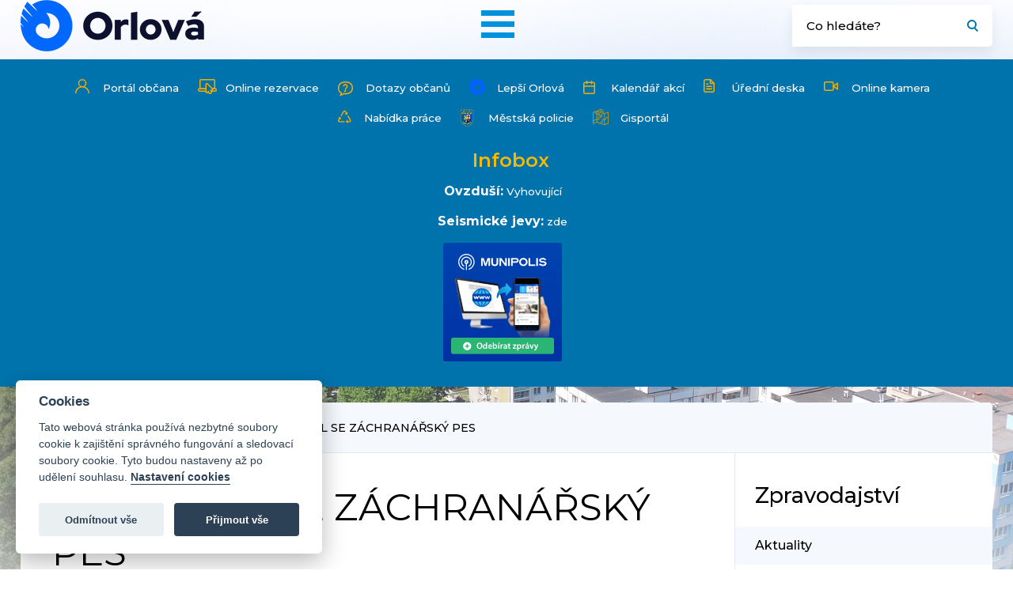

--- FILE ---
content_type: image/svg+xml
request_url: https://www.mesto-orlova.cz/images/ico_search.svg
body_size: 779
content:
<svg xmlns="http://www.w3.org/2000/svg" xmlns:xlink="http://www.w3.org/1999/xlink" width="16" height="17" viewBox="0 0 16 17">
  <defs>
    <clipPath id="clip-lupa-mala">
      <rect width="16" height="17"/>
    </clipPath>
  </defs>
  <g id="lupa-mala" clip-path="url(#clip-lupa-mala)">
    <g id="Group_98" data-name="Group 98" transform="translate(-817 -51)">
      <g id="Ellipse_4" data-name="Ellipse 4" transform="translate(818 52)" fill="none" stroke="#0073ad" stroke-width="2">
        <circle cx="6" cy="6" r="6" stroke="none"/>
        <circle cx="6" cy="6" r="5" fill="none"/>
      </g>
      <line id="Line_42" data-name="Line 42" x2="4" y2="4" transform="translate(827.5 62.5)" fill="none" stroke="#0073ad" stroke-width="2"/>
    </g>
  </g>
</svg>


--- FILE ---
content_type: image/svg+xml
request_url: https://www.mesto-orlova.cz/images/ico_email.svg
body_size: 2534
content:
<svg xmlns="http://www.w3.org/2000/svg" id="message" width="22.564" height="23.374" viewBox="0 0 22.564 23.374">
    <defs>
        <style>
            .cls-1{fill:#dd221a}
        </style>
    </defs>
    <g id="Group_78" data-name="Group 78" transform="translate(0 4.033)">
        <g id="Group_77" data-name="Group 77">
            <path id="Path_130" d="M31.224 93.484l-2.294-1.937a.593.593 0 1 0-.77.9l1.754 1.482-2.68 1.9V89.9a1.555 1.555 0 0 0-1.554-1.553H14.744a1.555 1.555 0 0 0-1.552 1.553v5.93l-2.75-1.944 1.821-1.537a.594.594 0 0 0-.766-.908L9.08 93.484a.594.594 0 0 0-.21.453v11.607a2.15 2.15 0 0 0 2.146 2.146h18.272a2.15 2.15 0 0 0 2.146-2.146V93.938a.594.594 0 0 0-.21-.454zm-16.481-3.947h10.942a.365.365 0 0 1 .365.365v6.77l-5.835 4.128-5.837-4.128V89.9a.365.365 0 0 1 .365-.363zm15.506 16.008a.961.961 0 0 1-.961.959H11.017a.961.961 0 0 1-.959-.959V95.07l7.058 4.993-4.993 3.823a.593.593 0 0 0 .715.947l.007-.005 5.286-4.048 1.74 1.233a.593.593 0 0 0 .685 0l1.74-1.233 5.287 4.048a.593.593 0 0 0 .722-.942l-4.993-3.823 6.936-4.906v10.388z" class="cls-1" data-name="Path 130" transform="translate(-8.87 -88.35)"/>
        </g>
    </g>
    <g id="Group_80" data-name="Group 80" transform="translate(7.464 6.868)">
        <g id="Group_79" data-name="Group 79">
            <path id="Path_131" d="M179.527 150.44h-6.574a.593.593 0 1 0 0 1.187h6.574a.593.593 0 0 0 0-1.187z" class="cls-1" data-name="Path 131" transform="translate(-172.36 -150.44)"/>
        </g>
    </g>
    <g id="Group_82" data-name="Group 82" transform="translate(7.464 9.341)">
        <g id="Group_81" data-name="Group 81">
            <path id="Path_132" d="M179.527 204.62h-6.574a.593.593 0 1 0 0 1.187h6.574a.593.593 0 1 0 0-1.187z" class="cls-1" data-name="Path 132" transform="translate(-172.36 -204.62)"/>
        </g>
    </g>
    <g id="Group_84" data-name="Group 84" transform="translate(7.464 11.815)">
        <g id="Group_83" data-name="Group 83">
            <path id="Path_133" d="M177.454 258.8h-4.5a.593.593 0 0 0 0 1.187h4.5a.593.593 0 1 0 0-1.187z" class="cls-1" data-name="Path 133" transform="translate(-172.36 -258.8)"/>
        </g>
    </g>
    <g id="Group_86" data-name="Group 86" transform="translate(8.228)">
        <g id="Group_85" data-name="Group 85">
            <path id="Path_134" d="M195 2.223L192.532.14a.594.594 0 0 0-.766 0L189.3 2.223a.593.593 0 0 0 .766.907l2.081-1.76 2.084 1.76a.593.593 0 0 0 .769-.907z" class="cls-1" data-name="Path 134" transform="translate(-189.092)"/>
        </g>
    </g>
</svg>


--- FILE ---
content_type: image/svg+xml
request_url: https://www.mesto-orlova.cz/images/ico_question.svg
body_size: 1662
content:
<svg xmlns="http://www.w3.org/2000/svg" id="question_2_" width="19.47" height="17.683" data-name="question (2)" viewBox="0 0 19.47 17.683">
    <defs>
        <style>
            .cls-1{fill:#f7ad00}
        </style>
    </defs>
    <g id="Group_88" data-name="Group 88">
        <g id="Group_87" data-name="Group 87">
            <path id="Path_135" d="M18.687 27.887a6.812 6.812 0 0 0-2.161-2.548A11.565 11.565 0 0 0 9.735 23.5a11.565 11.565 0 0 0-6.791 1.839 6.812 6.812 0 0 0-2.161 2.548A8.3 8.3 0 0 0 0 31.562a7.219 7.219 0 0 0 3.56 6.624 8.074 8.074 0 0 1-.745 1.834l-.722 1.161h1.383A5.892 5.892 0 0 0 7.5 39.475a16.291 16.291 0 0 0 2.238.149 11.565 11.565 0 0 0 6.791-1.839 6.812 6.812 0 0 0 2.161-2.548 9.021 9.021 0 0 0 0-7.35zm-3.052 8.665a10.088 10.088 0 0 1-5.9 1.551 14.367 14.367 0 0 1-2.393-.19l-.423-.072-.28.325a4.267 4.267 0 0 1-1.887 1.272 11.259 11.259 0 0 0 .434-1.475l.129-.583-.535-.264a5.708 5.708 0 0 1-3.257-5.554 5.78 5.78 0 0 1 2.313-4.99 10.088 10.088 0 0 1 5.9-1.551 10.088 10.088 0 0 1 5.9 1.551 5.78 5.78 0 0 1 2.313 4.99 5.78 5.78 0 0 1-2.314 4.99z" class="cls-1" data-name="Path 135" transform="translate(0 -23.5)"/>
            <path id="Rectangle_117" d="M0 0h2v2H0z" class="cls-1" data-name="Rectangle 117" transform="translate(8.32 11)"/>
            <path id="Path_136" d="M178.385 105.523a3.078 3.078 0 0 0-2.39.758 3 3 0 0 0-1 2.227h1.521a1.453 1.453 0 0 1 .489-1.095 1.535 1.535 0 0 1 1.209-.379 1.5 1.5 0 0 1 .688 2.729 3.7 3.7 0 0 0-1.626 3.041h1.524a2.177 2.177 0 0 1 .964-1.786 3.019 3.019 0 0 0-1.382-5.5z" class="cls-1" data-name="Path 136" transform="translate(-168.345 -102.386)"/>
        </g>
    </g>
</svg>
